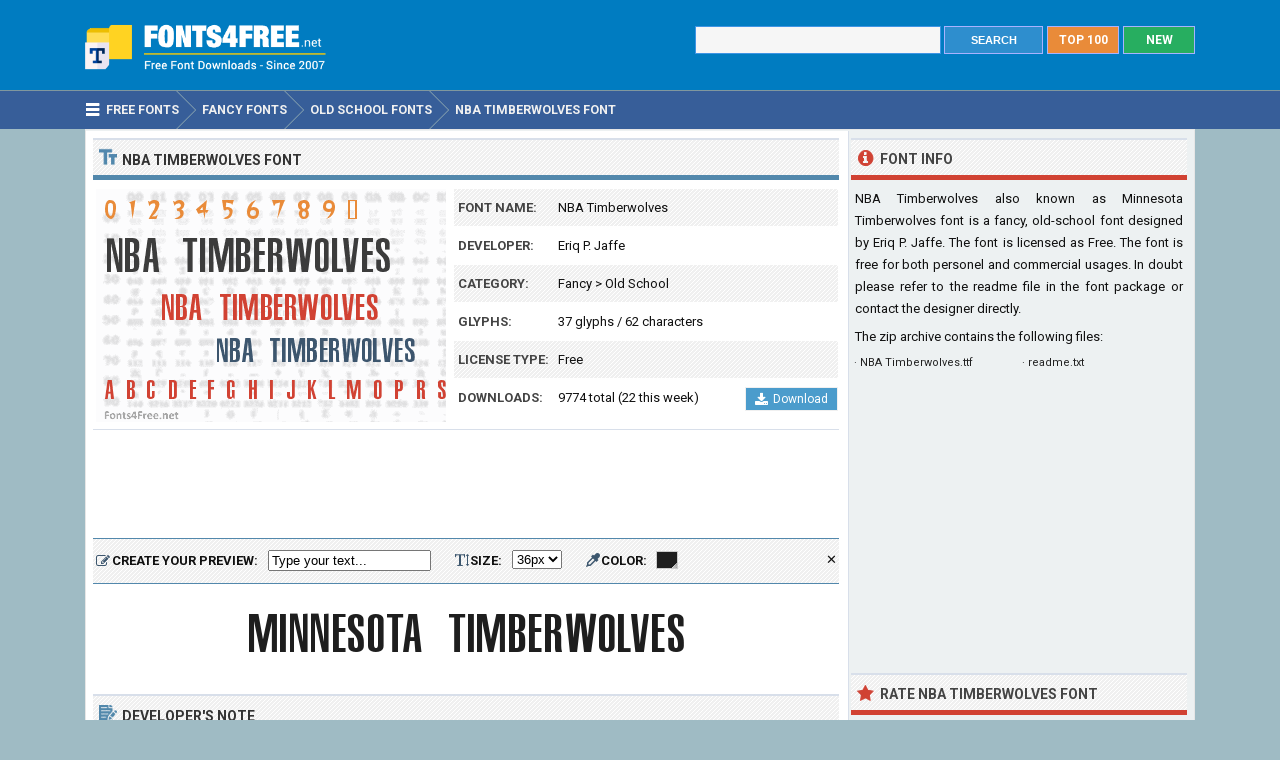

--- FILE ---
content_type: text/html; charset=utf-8
request_url: https://www.fonts4free.net/nba-timberwolves-font.html
body_size: 5102
content:
<!DOCTYPE html> 
<html lang="en">
<head>
<title>NBA Timberwolves Font Download (Minnesota Timberwolves Font) - Fonts4Free</title>
<meta http-equiv="Content-Type" content="text/html; charset=UTF-8" />
<meta name="Description" content="NBA Timberwolves font, aka Minnesota Timberwolves font is a fancy, old-school font designed by Eriq P. Jaffe. NBA Timberwolves font is free for both personel and commercial usages." />
<meta name="viewport" content="width=device-width, initial-scale=1">
<meta property="og:url" content="https://www.fonts4free.net/nba-timberwolves-font.html" />
<meta property="og:type" content="website" />
<meta property="og:title" content="NBA Timberwolves Font" />
<meta property="og:image" content="https://www.fonts4free.net/images/nb/nba-timberwolves-font.png" />
<meta property="og:description" content="NBA Timberwolves font, aka Minnesota Timberwolves font is a fancy, old-school font designed by Eriq P. Jaffe. NBA Timberwolves font is free for both personel and commercial usages." />
<link rel="preconnect" href="https://fonts.gstatic.com" crossorigin>
<link rel="preload" as="style" href="https://fonts.googleapis.com/css2?family=Roboto:wght@400;700&display=swap">
<link rel="stylesheet" media="print" onload="this.onload=null;this.removeAttribute('media');" href="https://fonts.googleapis.com/css2?family=Roboto:wght@400;700&display=swap">
<noscript><link rel="stylesheet" href="https://fonts.googleapis.com/css2?family=Roboto:wght@400;700&display=swap"></noscript>
<link rel="stylesheet" type="text/css" href="https://www.fonts4free.net/style.css" />
<link rel="icon" type="image/png" href="https://www.fonts4free.net/favicon-96x96.png" sizes="96x96" />
<link rel="icon" type="image/svg+xml" href="https://www.fonts4free.net/favicon.svg" />
<link rel="shortcut icon" sizes="16x16" href="https://www.fonts4free.net/favicon.ico" />
<link rel="apple-touch-icon" sizes="180x180" href="https://www.fonts4free.net/apple-touch-icon.png" />
<meta name="apple-mobile-web-app-title" content="Fonts4Free" />
<link rel="manifest" href="https://www.fonts4free.net/site.webmanifest" />
<style>.sf1,.sf2,.sf3,.sf4,.sf5,.sf6,.sf7,.sf8,.sf9,.sf10{display:block;background:url(https://www.fonts4free.net/images/nb/nba-timberwolves-similar.png) no-repeat; }
.sf1{background-position:0 0;width:340px;height:35px;}.sf2{background-position:0 -35px;width:340px;height:35px;}.sf3{background-position:0 -70px;width:340px;height:35px;}.sf4{background-position:0 -105px;width:340px;height:35px;}.sf5{background-position:0 -140px;width:340px;height:35px;}.sf6{background-position:0 -175px;width:340px;height:35px;}.sf7{background-position:0 -210px;width:340px;height:35px;}.sf8{background-position:0 -245px;width:340px;height:35px;}.sf9{background-position:0 -280px;width:340px;height:35px;}.sf10{background-position:0 -315px;width:340px;height:35px;}
</style>
</head>
<body>

<div class="titleblock">
<div class="topcontainer">
<div class="logo"><a href="https://www.fonts4free.net"><img src="https://www.fonts4free.net/graphics/logo.png" alt="Fonts 4 Free" width="273" height="60" class="logoimage" /></a></div>

<div class="topright">
<a href="https://www.fonts4free.net/new-fonts.html" class="plain bo"><div class="recenttop">NEW</div></a>
<a href="https://www.fonts4free.net/top100-fonts.html" class="plain bo"><div class="top100top">TOP 100</div></a>
<div class="searchform">
<form id="fontsearch" class="fontsearch" method="GET" action="https://www.fonts4free.net/search.php">
<input id="keyword" class="inputtext" type="text" name="word" value="" onkeyup="suggest(event);" onblur="hidesuggestions();" required="required" /> 
<input type="submit" value="SEARCH" class="searchbutton" />
<div id="suggestions"><div id="suggest"></div></div></form>
</div>

</div>

</div>
</div>

<div class="navigation">
<div class="topcontainer">
<nav class="navbar">
<span id="pull"><span class="sp_mobilenavicon"></span>Menu</span>
<ul itemscope itemtype="http://schema.org/BreadcrumbList">
<li itemprop="itemListElement" itemscope itemtype="http://schema.org/ListItem"><a href="https://www.fonts4free.net/" class="brlink" itemprop="item"><span class="sp_navicon"></span><span itemprop="name">Free Fonts</span></a><meta itemprop="position" content="1" /></li>
<li itemprop="itemListElement" itemscope itemtype="http://schema.org/ListItem"><a href="https://www.fonts4free.net/fancy/" class="brlink" itemprop="item"><span itemprop="name">Fancy Fonts</span></a><meta itemprop="position" content="2" /></li>
<li itemprop="itemListElement" itemscope itemtype="http://schema.org/ListItem"><a href="https://www.fonts4free.net/fancy/old-school-fonts.html" class="brlink" itemprop="item"><span itemprop="name">Old School Fonts</span></a><meta itemprop="position" content="3" /></li>
<li itemprop="itemListElement" itemscope itemtype="http://schema.org/ListItem"><a href="https://www.fonts4free.net/nba-timberwolves-font.html" class="brlink" itemprop="item"><span itemprop="name">NBA Timberwolves Font</span></a><meta itemprop="position" content="4" /></li>
</ul>
</nav>
<div class="mobile_buttons">
<div class="mobile_search" id="mobile_search"><span class="sp_search"></span><span class="mobiletext">SEARCH FONTS</span></div>
<div>
<form id="searchform_mobile" class="searchform_mobile" method="GET" action="https://www.fonts4free.net/search.php">
<input id="keyword_mobile" class="inputtext_mobile" type="text" name="word" value="" /> 
<input type="submit" value="Search" class="searchbutton_mobile" />
</form>
</div>
</div>

</div>
</div>

<div class="container" itemscope itemtype="https://schema.org/SoftwareApplication">
<div class="content">

<div class="leftdiv">
<div class="ldiv"><span class="sp_typeface"></span>NBA Timberwolves Font</div>
<div class="font_image"><meta itemprop="screenshot" content="https://www.fonts4free.net/images/nb/nba-timberwolves-font.png" /><img src="https://www.fonts4free.net/images/nb/nba-timberwolves-font.png" alt="NBA Timberwolves Font" width="350" height="233" class="fontexamples" /></div>
<div id="font_information" class="font_information">
<div class="tabletr"><span class="tab">Font Name:</span><span class="value" itemprop="name">NBA Timberwolves</span></div>
<div class="tabletrsimple"><span class="tab">Developer:</span><span class="value" itemprop="publisher"><a href="https://www.fonts4free.net/fonts-by-eriq-p-jaffe.html">Eriq P. Jaffe</a></span></div>
<div class="tabletr"><span class="tab">Category:</span><span class="value" itemprop="applicationCategory"><a href="https://www.fonts4free.net/fancy/" class="bplain">Fancy</a> > <a href="https://www.fonts4free.net/fancy/old-school-fonts.html" class="bplain">Old School</a></span></div>
<div class="tabletrsimple"><span class="tab">Glyphs:</span><span class="value">37 glyphs / 62 characters</span></div>
<div class="tabletr"><span class="tab">License Type:</span><span class="value">Free</span></div>
<div class="tabletrsimple"><span class="tab">Downloads:</span><span class="value" itemprop="interactionCount">9774 total (22 this week)</span><span class="button_download"><a href="#" onclick="downloadFont('https://www.fonts4free.net/includes/download.php?id=13323&amp;font=nba-timberwolves','download_font');  return false;"><span class="sp_b_download"></span>Download</a></span></div>
</div><div id="clear" style="clear:both;"></div>
<div id="download_font" class="download_font"></div>
<div class="bann">

<!-- Fonts4Free 468x60 R -->
<ins class="adsbygoogle banntop"
     data-ad-client="ca-pub-6200851690239130"
     data-ad-slot="9238865558"></ins>
<script>
(adsbygoogle = window.adsbygoogle || []).push({});
</script></div>
<form id="testdrive" name="testdrive" method="GET" class="testdrive" onsubmit="return false;">
<span class="sp_preview"></span><span class="testdrivetext">CREATE YOUR PREVIEW:</span>
<input id="fid" type="hidden" name="fid" value="13323" />
<input id="fseo" type="hidden" name="fseo" value="nba-timberwolves" />
<input id="fname" type="hidden" name="fname" value="Minnesota Timberwolves" />
<input id="fcase" type="hidden" name="fcase" value="Abc" />
<input type="text" id="customtext" name="customtext" onclick="if(this.value=='Type your text...')this.value='';" value="Type your text..." onkeyup="fontviewer();" size="22" class="renderinput">
<span class="sp_textsize"></span><span class="testdrivetext">SIZE:</span><select id="fsize" name="fsize" onChange="fontviewer();" class="rendersize"><option value="16">16px</option>
<option value="20">20px</option>
<option value="24">24px</option>
<option value="28">28px</option>
<option value="32">32px</option>
<option value="36" selected>36px</option>
<option value="40">40px</option>
<option value="44">44px</option>
<option value="48">48px</option>
<option value="52">52px</option>
</select>
<span class="sp_pickcolor"></span><span class="testdrivetext">COLOR: </span><input id="fcolor" name="fcolor" type="text" value="#1E1E1E" onChange="fontviewer();" />
<span id="reset" class="reset" title="Reset all settings" onClick="reset();">&#x2715;</span>
<span id="waiting" class="waiting"></span>
</form><img id="font_preview" class="font_preview" src="https://www.fonts4free.net/images/nb/nba-timberwolves-preview.png" alt="NBA Timberwolves Font Preview" width="750" height="90" loading="lazy" /></div>
<div class="leftdiv">
<div class="ldiv"><span class="sp_author"></span>Developer's Note</div>
<p class="just">NBA Timberwolves refers to the font used in the lettering of Minnesota Timberwolves jersey. This is not the official font and only resembles the typeface used for lettering, numbers, and player names.</p><p align="justify">The numbers & letters were originally created by Nick Whitford and Dennis "LMUpepbander" Ittner. The TTF fonts were created by Eriq P. Jaffe.</p>
</div><div class="leftdiv">
<div class="ldiv"><span class="sp_charactermap"></span>Font Character Map</div>
<div class="charactermap"><img id="font_charmap" src="https://www.fonts4free.net/images/nb/nba-timberwolves-font-charmap.png" alt="NBA Timberwolves Font Character Map" class="font_charmap" loading="lazy" /></div>
<p class="just"><span class="sp_tip"></span>NBA Timberwolves font contains 62 defined characters and 37 unique glyphs.</p><p class="just">The font contains characters from the following unicode character ranges: Basic Latin (66).</p>
</div>
<div class="bann">

<!-- Fonts4Free 728x90 R -->
<ins class="adsbygoogle"
     style="display:block"
     data-ad-client="ca-pub-6200851690239130"
     data-ad-slot="8349594751"
     data-ad-format="horizontal"></ins>
<script>
(adsbygoogle = window.adsbygoogle || []).push({});
</script></div>
<div class="leftdiv">
<div class="ldiv"><span class="sp_metadata"></span>Font Metadata</div>
<ul class="font_details"><li><div class="dbox"><span class="rtab">Font Name:</span><span class="dvalue">NBA Timberwolves</span></div></li><li><div class="dbox"><span class="rtab">Subfamily:</span><span class="dvalue">Regular</span></div></li><li><div class="dbox"><span class="rtab">Version:</span><span class="dvalue">Macromedia Fontographer 4.1 3/13/2007</span></div></li></ul>
</div>

<div class="leftdiv">
<div class="ldiv"><span class="sp_commentadd"></span><div class="comments_top" id="comments_top"></div>Comments &amp; Questions</div><div class="comments" id="comments"><div class="comment" id="c207">
<div class="avatar"><img src="https://graph.facebook.com/2545179595501390/picture" width="50" height="50" alt="Cristopher Razon Dimailig" loading="lazy" /></div>
<div class="cuser"><span class="commentby">Cristopher Razon Dimailig</span> <span class="commentdate">&middot; 1 June 2019</span> &middot; <span class="stars">&#9733;&#9733;&#9733;&#9733;&#9733;</span>
<p class="ctext">Hello, May i know what is the Font type used on timberwolves Jersey Number. Purple/Gray /White combination. Thanks!</p></div>
</div>
</div><p class="submitreview">Submit a comment, question or review about NBA Timberwolves font</p>
<div id="commentarea">
<form id="commentform">
<input type="hidden" id="font" name="font" value="nba-timberwolves">
<input type="hidden" id="id" name="id" value="13323">
<div class="submitcomment">
<div class="formavatar"><img src="https://www.fonts4free.net/graphics/noavatar.png" width="50" height="50" alt="avatar" /></div>
<div class="formreview"><textarea placeholder="Add a comment" id="review" name="review" class="formmessage" required></textarea></div>
</div>

<div class="ratingline"></div>

<div class="formlogin" id="formlogin"></div>
<div class="formdata" id="formdata"></div>
</form>
</div>
<div id="posted"></div>

</div>
</div>

<div class="right">

<div class="rightdiv">
<div class="rdivinfo"><span class="sp_info"></span>Font Info</div>
<p class="just">NBA Timberwolves also known as Minnesota Timberwolves font is a fancy, old-school font designed by Eriq P. Jaffe. The font is licensed as Free. The font is free for both personel and commercial usages. In doubt please refer to the readme file in the font package or contact the designer directly.</p>
<p>The zip archive contains the following files: </p><ul id ="filecontents"><li>&#183;&nbsp;NBA Timberwolves.ttf</li><li>&#183;&nbsp;readme.txt</li></ul>
</div>

<div class="rightdiv">
<div class="bannfxd">
<!-- Fonts4Free 336x280 R -->
<ins class="adsbygoogle"
     style="display:block"
     data-ad-client="ca-pub-6200851690239130"
     data-ad-slot="3939525157"
     data-ad-format="auto"></ins>
<script>
(adsbygoogle = window.adsbygoogle || []).push({});
</script></div></div>

<div class="rightdiv">
<div class="rdivrating"><span class="sp_star"></span>Rate NBA Timberwolves Font</div>
<div class="ratingblock"><div id="unit_long13323">  <ul id="unit_ul13323" class="unit-rating" style="width:150px;">     <li class="current-rating" style="width:150px;">Point 5.00/5</li><li ><a href="javascript:void(0)" title="1 stars" class="r1-unit rater" onclick="rateSite('1','13323','5'); return false;">1</a></li><li ><a href="javascript:void(0)" title="2 stars" class="r2-unit rater" onclick="rateSite('2','13323','5'); return false;">2</a></li><li ><a href="javascript:void(0)" title="3 stars" class="r3-unit rater" onclick="rateSite('3','13323','5'); return false;">3</a></li><li ><a href="javascript:void(0)" title="4 stars" class="r4-unit rater" onclick="rateSite('4','13323','5'); return false;">4</a></li><li ><a href="javascript:void(0)" title="5 stars" class="r5-unit rater" onclick="rateSite('5','13323','5'); return false;">5</a></li>  </ul>  <div id="aggregateRating" itemprop="aggregateRating" itemscope itemtype="http://schema.org/AggregateRating"><p><span class="fn">NBA Timberwolves</span> has been rated <span itemprop="ratingValue">5.0</span> out of <span itemprop="bestRating">5</span> points. A total of <span itemprop="ratingCount">2</span> votes cast and <span itemprop="reviewCount">1</span> users reviewed the font.</p>  </div></div></div>
</div>

<div class="rightdiv">
<div class="rdivsimilar"><span class="sp_similar"></span>Similar Fonts</div><div class="fontitemright"><a href="https://www.fonts4free.net/nba-lakers-font.html"><span class="sf1"></span></a><div class="fontsub">NBA Lakers by Eriq P. Jaffe</div></div><div class="fontitemright"><a href="https://www.fonts4free.net/nba-bulls-font.html"><span class="sf2"></span></a><div class="fontsub">NBA Bulls by Eriq P. Jaffe</div></div><div class="fontitemright"><a href="https://www.fonts4free.net/nba-jersey-font.html"><span class="sf3"></span></a><div class="fontsub">NBA Jersey by Eriq P. Jaffe</div></div><div class="fontitemright"><a href="https://www.fonts4free.net/nba-celtics-font.html"><span class="sf4"></span></a><div class="fontsub">NBA Celtics by Eriq P. Jaffe</div></div><div class="fontitemright"><a href="https://www.fonts4free.net/nba-mavericks-font.html"><span class="sf5"></span></a><div class="fontsub">NBA Mavericks by Eriq P. Jaffe</div></div><div class="fontitemright"><a href="https://www.fonts4free.net/nba-warriors-font.html"><span class="sf6"></span></a><div class="fontsub">NBA Warriors by Eriq P. Jaffe</div></div><div class="fontitemright"><a href="https://www.fonts4free.net/nba-grizzlies-font.html"><span class="sf7"></span></a><div class="fontsub">NBA Grizzlies by Eriq P. Jaffe</div></div><div class="fontitemright"><a href="https://www.fonts4free.net/nba-bucks-font.html"><span class="sf8"></span></a><div class="fontsub">NBA Bucks by Eriq P. Jaffe</div></div><div class="fontitemright"><a href="https://www.fonts4free.net/nba-cavaliers-font.html"><span class="sf9"></span></a><div class="fontsub">NBA Cavaliers by Eriq P. Jaffe</div></div><div class="fontitemright"><a href="https://www.fonts4free.net/nba-knicks-font.html"><span class="sf10"></span></a><div class="fontsub">NBA Knicks by Eriq P. Jaffe</div></div></div>

<div class="rightdiv">
<div class="rdivtop"><span class="sp_popular"></span>Font Download Stats</div>
<img src="https://www.fonts4free.net/images/nb/nba-timberwolves-download-stats.png" alt="NBA Timberwolves Font Download Stats" width="340" height="220" class="download-stats" loading="lazy" />
</div>

</div>
<div style="clear:both; text-align:left"></div><div class="scrolldiv">
<a href="#" class="scrollup">Scroll</a>
</div>
</div>

<div class="footer">
<div class="bottomcontainer">
<div class="footerlinks"><span class="bottom">&copy; 2007-2026</span> &#9679; <a class="bottom" href="https://www.fonts4free.net/terms-of-use.html" rel="nofollow">Terms of Use</a> &#9679; <a class="bottom" href="https://www.fonts4free.net/privacy-policy.html" rel="nofollow">Privacy Policy</a> &#9679; <a class="bottom" href="https://www.fonts4free.net/contact.html" rel="nofollow">Contact</a></div>
<div class="footertext">Fonts4Free.net is a font repository that offers over 10.000 freeware and shareware TrueType (.ttf) or OpenType (.otf) fonts with a live custom phrase preview option. The fonts presented on this website are their authors' property, and are either freeware, shareware, demo versions or public domain. For correct licensing, please contact the designer of the font.<span class="footerext">All fonts at Fonts4Free can be downloaded freely, we do not sell any fonts in our archive. A downloaded file contains typeface file, readme file, license aggrement and normal, italic, bold versions of the font if available.</span></div>
</div>
</div>

<div id="fb-root"></div>
<script src="//ajax.googleapis.com/ajax/libs/jquery/2.1.3/jquery.min.js"></script>
<script src="https://www.fonts4free.net/js/fonts4free.min.js"></script>
<script async src="https://pagead2.googlesyndication.com/pagead/js/adsbygoogle.js?client=ca-pub-6200851690239130" crossorigin="anonymous"></script>
<script>
var sc_project=3474046;
var sc_invisible=1;
var sc_security="dea78678";
var sc_https=1;
var scJsHost = "https://secure.";
(function() {
    var s = document.createElement("script");
    s.type = "text/javascript";
    s.src = scJsHost + "statcounter.com/counter/counter.js";
    s.async = true;
    s.defer = true;
    document.body.appendChild(s);
})();
</script></body>
</html>

--- FILE ---
content_type: text/html; charset=utf-8
request_url: https://www.google.com/recaptcha/api2/aframe
body_size: 267
content:
<!DOCTYPE HTML><html><head><meta http-equiv="content-type" content="text/html; charset=UTF-8"></head><body><script nonce="OdHVQDqe3mGsXG_n6rDVtA">/** Anti-fraud and anti-abuse applications only. See google.com/recaptcha */ try{var clients={'sodar':'https://pagead2.googlesyndication.com/pagead/sodar?'};window.addEventListener("message",function(a){try{if(a.source===window.parent){var b=JSON.parse(a.data);var c=clients[b['id']];if(c){var d=document.createElement('img');d.src=c+b['params']+'&rc='+(localStorage.getItem("rc::a")?sessionStorage.getItem("rc::b"):"");window.document.body.appendChild(d);sessionStorage.setItem("rc::e",parseInt(sessionStorage.getItem("rc::e")||0)+1);localStorage.setItem("rc::h",'1769101240437');}}}catch(b){}});window.parent.postMessage("_grecaptcha_ready", "*");}catch(b){}</script></body></html>

--- FILE ---
content_type: application/javascript
request_url: https://www.fonts4free.net/js/fonts4free.min.js
body_size: 3967
content:
!function(u){var i,r,o,d=0,f={control:u('<span class="colorPicker-picker">&nbsp;</span>'),palette:u('<div id="colorPicker_palette" class="colorPicker-palette" />'),swatch:u('<div class="colorPicker-swatch">&nbsp;</div>'),hexLabel:u('<label for="colorPicker_hex">Hex</label>'),hexField:u('<input type="text" id="colorPicker_hex" />')},m="transparent";u.fn.colorPicker=function(l){return this.each(function(){var t,n=u(this),o=u.extend({},u.fn.colorPicker.defaults,l),e=u.fn.colorPicker.toHex(0<n.val().length?n.val():o.pickerDefault),i=f.control.clone(),r=f.palette.clone().attr("id","colorPicker_palette-"+d),c=f.hexLabel.clone(),s=f.hexField.clone(),a=r[0].id;if(u.each(o.colors,function(e){t=f.swatch.clone(),o.colors[e]===m?(t.addClass(m).text("X"),u.fn.colorPicker.bindPalette(s,t,m)):(t.css("background-color","#"+this),u.fn.colorPicker.bindPalette(s,t)),t.appendTo(r)}),c.attr("for","colorPicker_hex-"+d),s.attr({id:"colorPicker_hex-"+d,value:e}),s.bind("keydown",function(e){var t;13===e.keyCode&&(t=u.fn.colorPicker.toHex(u(this).val()),u.fn.colorPicker.changeColor(t||n.val())),27===e.keyCode&&u.fn.colorPicker.hidePalette()}),s.bind("keyup",function(e){e=u.fn.colorPicker.toHex(u(e.target).val());u.fn.colorPicker.previewColor(e||n.val())}),u('<div class="colorPicker_hexWrap" />').append(c).appendTo(r),r.find(".colorPicker_hexWrap").append(s),!1===o.showHexField&&(s.hide(),c.hide()),u("body").append(r),r.hide(),i.css("background-color",e),i.bind("click",function(){n.is(":not(:disabled)")&&u.fn.colorPicker.togglePalette(u("#"+a),u(this))}),l&&l.onColorChange?i.data("onColorChange",l.onColorChange):i.data("onColorChange",function(){}),(c=n.data("text"))&&i.html(c),n.after(i),n.bind("change",function(){n.next(".colorPicker-picker").css("background-color",u.fn.colorPicker.toHex(u(this).val()))}),n.val(e),"input"===n[0].tagName.toLowerCase())try{n.attr("type","hidden")}catch(e){n.css("visibility","hidden").css("position","absolute")}else n.hide();d++})},u.extend(!0,u.fn.colorPicker,{toHex:function(e){if(e.match(/[0-9A-F]{6}|[0-9A-F]{3}$/i))return"#"===e.charAt(0)?e:"#"+e;if(!e.match(/^rgb\(\s*(\d{1,3})\s*,\s*(\d{1,3})\s*,\s*(\d{1,3})\s*\)$/))return!1;var t=[parseInt(RegExp.$1,10),parseInt(RegExp.$2,10),parseInt(RegExp.$3,10)],e=function(e){if(e.length<2)for(var t=0,n=2-e.length;t<n;t++)e="0"+e;return e};return 3===t.length?"#"+e(t[0].toString(16))+e(t[1].toString(16))+e(t[2].toString(16)):void 0},checkMouse:function(e,t){var n=r,o=u(e.target).parents("#"+n.attr("id")).length;e.target===u(n)[0]||e.target===i[0]||0<o||u.fn.colorPicker.hidePalette()},hidePalette:function(){u(document).unbind("mousedown",u.fn.colorPicker.checkMouse),u(".colorPicker-palette").hide()},showPalette:function(e){var t=i.prev("input").val();e.css({top:i.offset().top+i.outerHeight(),left:i.offset().left}),u("#color_value").val(t),e.show(),u(document).bind("mousedown",u.fn.colorPicker.checkMouse)},togglePalette:function(e,t){t&&(i=t),(r=e).is(":visible")?u.fn.colorPicker.hidePalette():u.fn.colorPicker.showPalette(e)},changeColor:function(e){i.css("background-color",e),i.prev("input").val(e).change(),u.fn.colorPicker.hidePalette(),i.data("onColorChange").call(i,u(i).prev("input").attr("id"),e)},previewColor:function(e){i.css("background-color",e)},bindPalette:function(t,e,n){n=n||u.fn.colorPicker.toHex(e.css("background-color")),e.bind({click:function(e){o=n,u.fn.colorPicker.changeColor(n)},mouseover:function(e){o=t.val(),u(this).css("border-color","#598FEF"),t.val(n),u.fn.colorPicker.previewColor(n)},mouseout:function(e){u(this).css("border-color","#000"),t.val(i.css("background-color")),t.val(o),u.fn.colorPicker.previewColor(o)}})}}),u.fn.colorPicker.defaults={pickerDefault:"FFFFFF",colors:["000000","993300","333300","000080","333399","333333","800000","FF6600","808000","008000","008080","0000FF","666699","808080","FF0000","FF9900","99CC00","339966","33CCCC","3366FF","800080","999999","FF00FF","FFCC00","FFFF00","00FF00","00FFFF","00CCFF","993366","C0C0C0","FF99CC","FFCC99","FFFF99","CCFFFF","99CCFF","FFFFFF"],addColors:[],showHexField:!0}}(jQuery);var timeout=null;function suggest(e){timeout&&clearTimeout(timeout),timeout=setTimeout(function(){suggest(e)},400)}function getXmlHttpRequestObject(){return window.XMLHttpRequest?new XMLHttpRequest:window.ActiveXObject?new ActiveXObject("Microsoft.XMLHTTP"):void 0}var selectnum,lastselectnum,selectmax,searchReq=getXmlHttpRequestObject(),lastdomain="";function suggest(e){var t=document.getElementById("keyword").value;t.length<=3&&(document.getElementById("suggestions").style.visibility="hidden"),document.getElementById("suggest").style.visibility="hidden",2<t.length&&(4!=searchReq.readyState&&(searchReq.abort(),document.getElementById("suggest").style.visibility="hidden"),searchReq.open("GET","https://www.fonts4free.net/includes/suggest.php?chars="+t,!0),searchReq.onreadystatechange=handleresults,searchReq.send(null))}function handleresults(){if(4==searchReq.readyState){var e=document.getElementById("suggest");e.innerHTML="";var t=searchReq.responseText.split("\r\n");for(selectnum=-1,selectmax=t.length-1,1<t.length?e.style.visibility="visible":e.style.visibility="hidden",i=0;i<t.length-1;i++){var n=t[i].split("|"),o=n[0],r=n[1],c=n[2],s=n[3],o='<div class="fontitemright"><a href="https://www.fonts4free.net/'+r+'-font.html"><img src="https://www.fonts4free.net/images/'+c+"/"+r+'-small.png" width="340" height="35" /></a><div class="fontsub">'+o+"</div></div>";e.innerHTML+=o}e.innerHTML+='<p class="viewmore"><a href="https://www.fonts4free.net/search.php?word='+s+'" class="more">VIEW MORE</a></p>'}document.getElementById("suggestions").style.visibility="visible"}function hidesuggestions(){setTimeout(function(){document.getElementById("suggestions").style.visibility="hidden",document.getElementById("suggest").style.visibility="hidden"},400)}function downloadFont(e,t){var n=null;if(window.XMLHttpRequest)n=new XMLHttpRequest;else{if(!window.ActiveXObject)return;n=new ActiveXObject("Microsoft.XMLHTTP")}n.onreadystatechange=function(){var e;4==n.readyState&&(e=n.responseText,updateObj(t,e))},document.getElementById(t).innerHTML="",n.open("GET",e,!0),n.send("")}function updateObj(e,t){document.getElementById(e).innerHTML=t,addTenPercent()}function redirFont(e,t){var n=null;if(window.XMLHttpRequest)n=new XMLHttpRequest;else{if(!window.ActiveXObject)return;n=new ActiveXObject("Microsoft.XMLHTTP")}n.onreadystatechange=function(){var e;4==n.readyState&&(e=n.responseText,updateObj(t,e))},document.getElementById(t).innerHTML="",n.open("GET",e,!0),n.send("")}function addTenPercent(){var e=document.getElementById("loadingbar");setTimeout(addTenPercent,900),e.value+=12.5}function rateSite(e,t,n){$.ajax({type:"GET",url:"https://www.fonts4free.net/js/rating/rpc.php",data:{j:""+e,q:""+t,c:""+n},success:function(e){-1!=e.indexOf("|")&&(ratingresponse=e.split("|"),$("#"+ratingresponse[0]).html(""+ratingresponse[1]))}})}function changeText(e,t){var n=document.all?1:0,o=0;5<=parseInt(navigator.appVersion)&&(o=1),o?document.getElementById(e).innerHTML=t:n&&(document.all[e].innerHTML=t)}$(".rater").mouseenter(function(){$(".unit-rating li.current-rating").css("display","none")}),$(".rater").mouseleave(function(){$(".unit-rating li.current-rating").css("display","block")});timeout=null;function fontviewer(e){document.getElementById("reset").style.display="none",document.getElementById("waiting").style.backgroundImage="url('https://www.fonts4free.net/graphics/ajax-loader.gif')",timeout&&clearTimeout(timeout),timeout=setTimeout(function(){createimage(),document.getElementById("reset").style.display="inline"},700)}function createimage(){var e=document.getElementById("customtext").value,t=document.getElementById("fid").value,n=document.getElementById("fsize").value,o=document.getElementById("fname").value,i=document.getElementById("fcase").value,r=(r=document.getElementById("fcolor").value).replace("#","");document.getElementById("font_preview").src="https://www.fonts4free.net/includes/preview.php?fid="+t+"&fname="+o+"&fsize="+n+"&fcolor="+r+"&text="+e+"&fcase="+i,document.getElementById("waiting").style.backgroundImage="none"}timeout=null;function reset(){document.getElementById("reset").style.display="none",document.getElementById("waiting").style.backgroundImage="url('https://www.fonts4free.net/graphics/ajax-loader.gif')",timeout&&clearTimeout(timeout),timeout=setTimeout(function(){var e=document.getElementById("fseo").value,t=e.substring(0,2);document.getElementById("font_preview").src="https://www.fonts4free.net/images/"+t+"/"+e+"-preview.png",document.getElementById("waiting").style.backgroundImage="none",$.ajax({type:"GET",url:"https://www.fonts4free.net/includes/preview.php",data:{reset:"1"},success:function(e){document.getElementById("reset").style.display="inline",document.getElementById("customtext").value="Type your text..."}})},700)}timeout=null;function bulkfontviewer(e){document.getElementById("reset").style.display="none",document.getElementById("waiting").style.backgroundImage="url('https://www.fonts4free.net/graphics/ajax-loader.gif')",timeout&&clearTimeout(timeout),timeout=setTimeout(function(){bulkcreateimage(),document.getElementById("reset").style.display="inline"},1800)}function bulkcreateimage(){var e=document.getElementById("customtext").value,t=document.getElementById("fcolor").value,n=document.getElementById("fsize").value,t=t.replace("#",""),o=document.getElementsByClassName("fontpreview");for(i=0;i<o.length;i++){var r=o[i].id;fidsizef=r.replace("f","");var c=fidsizef.split("_"),s=c[0];var a=document.getElementsByClassName("fontpreview")[i].alt;document.getElementById(r).src="https://www.fonts4free.net/includes/preview.php?fid="+s+"&fname="+a+"&fsize="+n+"&fcolor="+t+"&text="+e}document.getElementById("waiting").style.backgroundImage="none"}timeout=null;function resetall(){document.getElementById("reset").style.display="none",document.getElementById("waiting").style.backgroundImage="url('https://www.fonts4free.net/graphics/ajax-loader.gif')",timeout&&clearTimeout(timeout),timeout=setTimeout(function(){var e=document.getElementsByClassName("fontpreview");for(i=0;i<e.length;i++){var t=e[i].id;fidsizef=t.replace("f","");var n=fidsizef.split("_")[2],o=n.substring(0,2);document.getElementById(t).src="https://www.fonts4free.net/images/"+o+"/"+n+"-preview.png"}document.getElementById("waiting").style.backgroundImage="none",$.ajax({type:"GET",url:"https://www.fonts4free.net/includes/preview.php",data:{reset:"1"},success:function(e){document.getElementById("reset").style.display="inline",document.getElementById("customtext").value="Type your text..."}})},700)}$(document).ready(function(){$.ajaxPrefilter(function(e,t,n){"script"!=e.dataType&&"script"!=t.dataType||(e.cache=!0)}),$("#fcolor").colorPicker(),$(window).scroll(function(){20<$(this).scrollTop()?$(".scrollup").fadeIn():$(".scrollup").fadeOut()}),$(".scrollup").click(function(){return $("html, body").animate({scrollTop:0},800),!1}),$(window).scroll(function(){85<$(this).scrollTop()?($(".navigation").addClass("stick"),$(".navanchor").height(40)):($(".navigation").removeClass("stick"),$(".navanchor").height(0))});var t=!1;$("#review").one("click",function(e){$.ajax({type:"GET",url:"https://www.fonts4free.net/auth/index.php",success:function(e){$("#formlogin").html(e).fadeIn();!0!==t&&function(){$("head").append('<link rel="stylesheet" href="https://www.fonts4free.net/js/fancybox/fancybox.css" type="text/css" />');var e=document.createElement("script");e.src="https://www.fonts4free.net/js/fancybox/jquery.fancybox.pack.js",$("head").append(e),t=!0}()}})}),$("#review").on("keyup",function(e){$(".formbuttonpassive").addClass("activatedontext"),$(".formbutton").addClass("activatedontext")}),$(document).on("click",".formbuttonpassive",function(e){$.fancybox({openEffect:"elastic",closeEffect:"elastic",padding:6,href:"https://www.fonts4free.net/auth/index-pop.php",type:"ajax"})}),$(document).on("click",".logout",function(e){var t=$(this).attr("data-id");return confirm("Are you sure you want to logout?")&&$.ajax({type:"GET",url:"https://www.fonts4free.net/auth/callback.php?logout="+t,success:function(e){$.ajax({type:"GET",url:"https://www.fonts4free.net/auth/index.php",success:function(e){$("#formlogin").html(e),$(".formavatar").html('<img src="https://www.fonts4free.net/graphics/noavatar.png" witdh="50" height="50" alt="avatar" />'),$(".loggedintext").hide(),$(".ratingline").hide()}})}}),!1}),$("#commentform").on("submit",function(e){e.preventDefault();e=$(this).serialize();$.post("https://www.fonts4free.net/auth/savecomment.php",e,function(e){$("#nocomments").hide(),$("#commentarea").hide(),$(".submitreview").hide(),$("#posted").hide(),$("#posted").html('<img src="https://www.fonts4free.net/graphics/tick.png" width="60" height="60" alt="Comment Received" class="tick"><div style="margin:8px;font-weight:700;">Thank you for your review</div><div>Your comment will appear shortly after moderation.</div>'),$("#posted").fadeIn("slow")})}),$("#pull").click(function(){menu=$(".navbar ul"),menuHeight=menu.height(),menu.slideToggle(),menu=$(".searchform"),menuHeight=menu.height(),menu.slideToggle()}),$(".mobile_search").click(function(){menu=$(".searchform_mobile"),menuHeight=menu.height(),menu.slideToggle()}),$(window).resize(function(){"undefined"!=typeof menu&&320<$(window).width()&&menu.is(":hidden")&&menu.removeAttr("style")})});